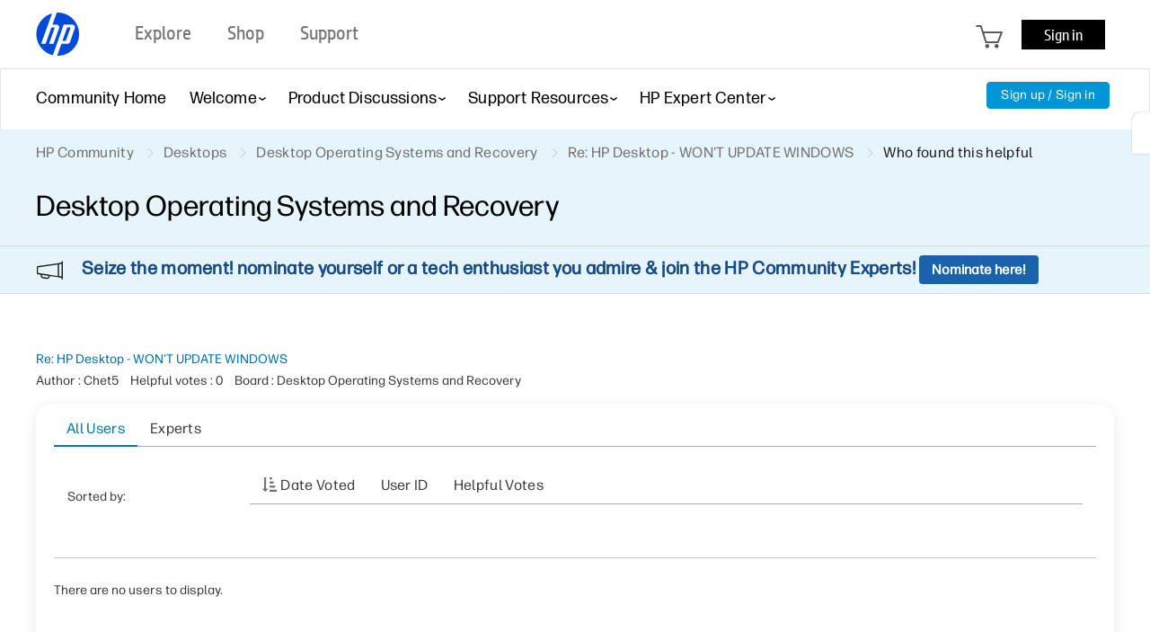

--- FILE ---
content_type: text/html; charset=UTF-8
request_url: https://h30434.www3.hp.com/t5/kudos/messagepage/board-id/OSandSW/message-id/197267
body_size: 1973
content:
<!DOCTYPE html>
<html lang="en">
<head>
    <meta charset="utf-8">
    <meta name="viewport" content="width=device-width, initial-scale=1">
    <title></title>
    <style>
        body {
            font-family: "Arial";
        }
    </style>
    <script type="text/javascript">
    window.awsWafCookieDomainList = ['psg.lithium.com','h30434.www3.hp.com','community.poly.com','h30467.www3.hp.com','h30487.www3.hp.com'];
    window.gokuProps = {
"key":"AQIDAHjcYu/GjX+QlghicBgQ/7bFaQZ+m5FKCMDnO+vTbNg96AH4rNVz6su/VZEN8ZENhuRFAAAAfjB8BgkqhkiG9w0BBwagbzBtAgEAMGgGCSqGSIb3DQEHATAeBglghkgBZQMEAS4wEQQMHtBCXf9B+pJ2/29OAgEQgDukEVPElPDYSfamSrvyxPl7iEpF7msKJ+X2JcVoiD6/fFu/+yi7EHB5AmsWBhRVTr/y925s7dcBY+6fsg==",
          "iv":"EkQVCQCFjgAADMgU",
          "context":"pH8lmr+SvrLFVsD9gTqzX6CvRfn9x/TkseDNsbHK065BXYCTYtedSavFis5pMkFNpNCaMMd4+bb4QuVUWHgtFdUoDLFVnVZzSS0KN1M2IO/9SduNQil/uvYwBHByrFDiG8jGvOvT9oeHvdMKmC6Rlh2k07pdlUdK/9aYjKw8c/H8vFKmuij7MipHethNSHH0ZYOX9Z8RUqyPn4O+euHzemwTpWRbqyKRsL+SxFqlOFkQqnEIu6nGjYwMo8dttlAryAc1jmrmssln1wIYixiiTg7fi6jH7S7kUcmT7DluKMBYVMLvYFDYPDBNuOUs8EK/jKhDeBrR9ZPWU0ThYi2r8CTxyKAr+oMs4iAlGPFqmbVZofZLDXUwyJSoQNfJq/2m81tS02llNzUxGIH/RbKkD4hMxxr5EWc="
};
    </script>
    <script src="https://bc0439715fa6.967eb88d.us-east-2.token.awswaf.com/bc0439715fa6/9431c135be1d/15052e030223/challenge.js"></script>
</head>
<body>
    <div id="challenge-container"></div>
    <script type="text/javascript">
        AwsWafIntegration.saveReferrer();
        AwsWafIntegration.checkForceRefresh().then((forceRefresh) => {
            if (forceRefresh) {
                AwsWafIntegration.forceRefreshToken().then(() => {
                    window.location.reload(true);
                });
            } else {
                AwsWafIntegration.getToken().then(() => {
                    window.location.reload(true);
                });
            }
        });
    </script>
    <noscript>
        <h1>JavaScript is disabled</h1>
        In order to continue, we need to verify that you're not a robot.
        This requires JavaScript. Enable JavaScript and then reload the page.
    </noscript>
</body>
</html>